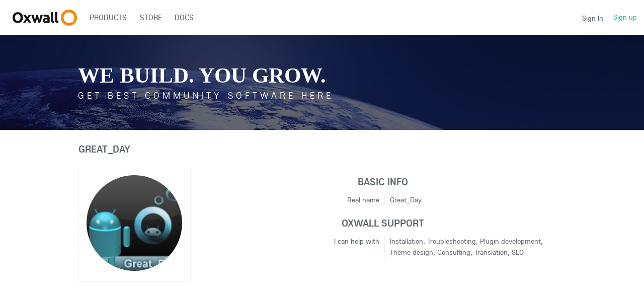

--- FILE ---
content_type: text/html; charset=UTF-8
request_url: https://developers.oxwall.com/user/Great_Day
body_size: 6785
content:
<!DOCTYPE html PUBLIC "-//W3C//DTD XHTML 1.0 Transitional//EN" "http://www.w3.org/TR/xhtml1/DTD/xhtml1-transitional.dtd">
<html xmlns="http://www.w3.org/1999/xhtml" lang="en" dir="ltr">
<head>
<meta name="viewport" content="width=device-width, initial-scale=1, maximum-scale=1, user-scalable=0">
<title>Great_Day | Oxwall Software</title>
<meta name="description" content="Chat with Great_Day, {$user_age} at Oxwall Software." />
<meta name="og:type" content="website" />
<meta name="og:site_name" content="Oxwall Software" />
<meta name="og:title" content="Great_Day | Oxwall Software" />
<meta name="og:description" content="Chat with Great_Day, {$user_age} at Oxwall Software." />
<meta name="og:image" content="https://developers.oxwall.com/ow_userfiles/plugins/base/avatars/avatar_big_3132_1325930033.jpg" />
<meta name="twitter:title" content="Great_Day | Oxwall Software" />
<meta name="twitter:description" content="Chat with Great_Day, {$user_age} at Oxwall Software." />
<meta name="twitter:image" content="https://developers.oxwall.com/ow_userfiles/plugins/base/avatars/avatar_big_3132_1325930033.jpg" />
<meta http-equiv="Content-type" content="text/html; charset=UTF-8" />
<meta http-equiv="Content-language" content="en" />
<link rel="stylesheet" type="text/css" href="https://developers.oxwall.com/ow_static/plugins/base/css/ow.css?yjAj153G" media="all" />
<link rel="stylesheet" type="text/css" href="https://developers.oxwall.com/ow_static/themes/simplicity/base.css?yjAj153G" media="all" />
<link rel="stylesheet" type="text/css" href="https://developers.oxwall.com/ow_userfiles/themes/simplicity5e0d106ee6c3e.css" media="all" />
<style media="all">

    #place_components .component {
        float: left;
    }

    .view_component div{
       overflow: hidden;
    }

 
    .ow_avatar_console .ow_avatar_label {
        bottom: 5px;
        right: 5px;
        -moz-border-radius: 3px;
        -webkit-border-radius: 3px;
    }
    #avatar_console_image {
        background-repeat: no-repeat;
        background-position: center center;
        position:relative;
        width: 100%;
    }
 

html div.ow_console_list_wrapper
{
    min-height: 0px;
    max-height: 257px;
}

</style><link rel="shortcut icon" type="image/x-icon" href="https://developers.oxwall.com/ow_userfiles/plugins/base/favicon.ico" />
<script type="text/javascript" src="https://developers.oxwall.com/ow_static/plugins/base/js/jquery.min.js"></script>
<script type="text/javascript" src="https://developers.oxwall.com/ow_static/plugins/base/js/jquery-migrate.min.js"></script>
<meta name="google-site-verification" content="pZUUnBbsO9wjnVu5LWKs5CgsVEFVLFBS9yeNo9GMWSI" />
<script>
  (function(i,s,o,g,r,a,m){i['GoogleAnalyticsObject']=r;i[r]=i[r]||function(){
  (i[r].q=i[r].q||[]).push(arguments)},i[r].l=1*new Date();a=s.createElement(o),
  m=s.getElementsByTagName(o)[0];a.async=1;a.src=g;m.parentNode.insertBefore(a,m)
  })(window,document,'script','//www.google-analytics.com/analytics.js','ga');

  ga('create', 'UA-177483-17', 'oxwall.org');
  ga('send', 'pageview');

</script>
</head>
<!--[if IE 8]><body class="ow ie8 simplicity base_profile_page"><![endif]-->
<!--[if !IE 8]><!--><body class="ow simplicity base_profile_page"><!--<![endif]-->
<div class="ow_page_wrap">
	<div class="ow_menu_fullpage">
		<div class="ow_menu_fullpage_wrap"><ul class="ow_main_menu clearfix">
<li class="base_page_62561183"><a href="https://developers.oxwall.com/products"><span><span style=&quot;color: #006ba1&quot;>Products</span></span></a></li><li class="store_menu_item_board"><a href="https://developers.oxwall.com/store"><span>Store</span></a></li><li class="base_page-815895"><a href="https://wiki.oxwall.com" target="_blank"><span>Docs</span></a></li></ul></div>
	</div>
	<div class="ow_site_panel clearfix">
			<a class="ow_logo ow_left" href="https://developers.oxwall.com/"></a>
			<div class="ow_nav_btn"></div>
			<div class="ow_console_right">
				

<div class="ow_console clearfix">
    <div class="ow_console_body clearfix">
        <div class="ow_console_items_wrap">
                            <div id="console_item_696a9ed7f03d2" class="ow_console_item " >
    <div style="display:none"><div id="base_cmp_floatbox_ajax_signin"><div class="ow_sign_in_wrap">
<h2>Oxwall Software</h2>
<form id="form_pibo9eku" method="post" action="https://developers.oxwall.com/base/user/ajax-sign-in/" name="sign-in">
<input name="form_name" id="input_nib46oq1" type="hidden" value="sign-in" />
<input name="csrf_token" id="input_suzoz3n1" type="hidden" value="MTc2ODU5NTE1OXExWlVuQXA0d1lUaXBpTDNSMTU0cWU4Mks0WDFKMk0x" />

     <div class="clearfix">
        <div class="ow_sign_in">
            <div class="ow_box_cap">
	<div class="ow_box_cap_right">
		<div class="ow_box_cap_body">
			<h3 class="ow_ic_file">Please sign in</h3>
		</div>
	</div>
</div>
<div class="ow_box ow_break_word">


                <div class="ow_user_name">
                    <input name="identity" id="input_bed19iv4" type="text" placeholder="Username/Email" />
                </div>
                <div class="ow_password">
                    <input name="password" id="input_p4zagan1" type="password" placeholder="Password" />
                </div>
                <div class="ow_form_options clearfix">
                    <div class="ow_right">
                        
<span class="ow_button"><span class=" ow_positive"><input type="submit"  value="Sign In" id="input_ryv4x4ki" class="ow_positive"name="submit"   /></span></span>
                    </div>
                    <p class="ow_remember_me"><input name="remember" id="input_nobij3v2" type="checkbox" checked="checked" /><label for="input_nobij3v2">Remember me</label></p>
                    <p class="ow_forgot_pass"><a href="https://developers.oxwall.com/forgot-password">Forgot Password</a></p>
                </div>
            
	<div class="ow_box_bottom_left"></div>
	<div class="ow_box_bottom_right"></div>
	<div class="ow_box_bottom_body"></div>
	<div class="ow_box_bottom_shadow"></div>
</div>
            <div class="ow_connect_buttons">
                
            </div>
        </div>
        <div class="ow_sign_up">
            <p>Welcome to our community!<br /><br />
Before proceeding you need to register your profile and become our member.</p>
            <hr>
            <p> <a href="https://developers.oxwall.com/join">Join</a></p>
        </div>
     </div>

</form>
</div></div></div><span class="ow_signin_label">Sign In</span>
    </div>
                            <div id="console_item_696a9ed7f03f6" class="ow_console_item ow_console_button" >
    <a href="https://developers.oxwall.com/join" class="ow_console_item_link" onclick="">Sign up</a>
    </div>
                    </div>
    </div>
</div>
			</div>
			<div class="ow_menu_wrap"><div class="ow_responsive_menu ow_left" id="rm-696a9ed7f0c24">
    <ul class="ow_main_menu clearfix" data-el="list"><li class="base_page_62561183" data-el="item"> <a href="https://developers.oxwall.com/products"> <span><span style=&quot;color: #006ba1&quot;>Products</span></span> </a> </li><li class="store_menu_item_board" data-el="item"> <a href="https://developers.oxwall.com/store"> <span>Store</span> </a> </li><li class="base_page-815895" data-el="item"> <a href="https://wiki.oxwall.com" target="_blank"> <span>Docs</span> </a> </li></ul>
    <div class="ow_menu_more_wrap ow_cursor_pointer">
        <div class="ow_menu_more">
            <div class="ow_menu_more_cont">
                <ul class="ow_menu_more_list" data-el="more-list">

                </ul>
            </div>
        </div>
    </div>
</div>
</div>
	</div>
	<div class="ow_header">
        <div class="ow_header_pic">
			<div class="ow_headerpic_content"> 
                <div class="ow_label_wrap">
                        <h1>We build. You grow.</h1>
                        <span>Get best community software here</span>
                        <h4> Start a social network, a fan-site, an education project with oxwall - free opensource community software</h4>
                </div>
                <div class="ow_btns_wrap clearfix">
                        <div class="ow_btns_start ow_left">
                        	<a class="start" href="/start">Get started</a>
                        </div>
                        <div class="ow_social_links ow_right">
								<div class="twitter">
									<a href="https://twitter.com/intent/follow?original_referer=http%3A%2F%2Fwww.oxwall.org%2Findex&amp;ref_src=twsrc%5Etfw&amp;region=follow_link&amp;screen_name=oxwallsoftware&amp;tw_p=followbutton" title="Follow @oxwallsoftware on Twitter" id="follow-button" class="btn"></a>
									
								</div>

								<div class="facebook">
									<div class="fb-like" data-href="http://www.facebook.com/oxwallsoftware" data-width="150" data-layout="button" data-action="like" data-show-faces="true" data-share="false"></div>
									<!--a href="https://www.facebook.com/plugins/like.php?href=http://www.facebook.com/oxwallsoftware&layout=button_count&show_faces=false&width=100&action=like&font=lucida%20grande&colorscheme=light&height=32"></a-->
									
								</div>

								<div class="google">
									<a href="//plus.google.com/114920064985302248897?prsrc=3"rel="publisher" target="_blank" style="text-decoration:none;">
								    	<img src="//ssl.gstatic.com/images/icons/gplus-16.png" alt="Google+" style="border:0;width:16px;height:16px;" />
									</a>
								</div>

                        </div>
                </div>
            </div>
        </div>
	</div>
	
	<div class="ow_page_padding">
		<div class="ow_page_container">
			<div class="ow_canvas">
				<div class="ow_page ow_bg_color clearfix">
					<h1 class="ow_stdmargin ow_ic_user">Great_Day</h1>
					<div class="ow_content">
						
							
	






<div class="ow_stdmargin" id="place_sections">

    <div class="clearfix">

        <div class="place_section top_section">

            
        </div>

        <div class="clearfix" style="overflow: hidden;">

            <div class="ow_left place_section left_section ow_supernarrow">

                                                            <div class="ow_dnd_widget profile-BASE_CMP_UserAvatarWidget">

    <div class="ow_box_empty ow_stdmargin clearfix profile-BASE_CMP_UserAvatarWidget ow_no_cap ow_break_word">


        



<div class="ow_avatar_console ow_center" id="avatar-console">
    <div id="avatar_console_image" style="height: 190px; background-image: url(https://developers.oxwall.com/ow_userfiles/plugins/base/avatars/avatar_big_3132_1325930033.jpg);">
        
        <div class="ow_avatar_pending_approval" style="display:none;position: absolute; top: 0; right: 0; left: 0; bottom: 0; background-color: rgba(0,0,0,0.6); color: #fff; padding: 8px;">Avatar is pending approval</div>

                
                
            </div>
    <div class="user_online_wrap"></div>
</div>
    
</div>
    
</div>
                                    
            </div>

            <div class="ow_right place_section right_section ow_superwide" >

                                                            <div class="ow_dnd_widget profile-BASE_CMP_UserViewWidget">

    <div class="ow_box_empty ow_stdmargin clearfix profile-BASE_CMP_UserViewWidget ow_no_cap ow_break_word">


        
<div class="user_profile_data" style="position:relative">
     
            <table class="ow_table_3 ow_nomargin section_f90cde5913235d172603cc4e7b9726e3 data_table" >
    <tr class="ow_tr_first">
        <tr class="ow_tr_first">
            <th colspan="2" class="ow_section"><span>Basic info</span></th>
        </tr>
    </tr>
                        <tr class="ow_tr_last">
                <td class="ow_label" style="width: 20%">Real name</td>
                <td class="ow_value"><span class="">Great_Day</span></td>
            </tr>
            </table>



            <table class="ow_table_3 ow_nomargin section_60125ac86fefb9c92c90eb0318aabf17 data_table" >
    <tr class="ow_tr_first">
        <tr class="ow_tr_first">
            <th colspan="2" class="ow_section"><span>Oxwall Support</span></th>
        </tr>
    </tr>
                        <tr class="ow_tr_last">
                <td class="ow_label" style="width: 20%">I can help with</td>
                <td class="ow_value"><span class="">Installation, Troubleshooting, Plugin development, Theme design, Consulting, Translation, SEO</span></td>
            </tr>
            </table>



     </div>



    
</div>
    
</div>
                                            
                                    
            </div>

         </div>

        <div class="place_section bottom_section">

            
        </div>

    </div>

</div>



						
					</div>
				</div>
			</div>
		</div>
	</div>
</div>
<div class="ow_footer">
	<div class="ow_canvas">
		<div class="ow_page clearfix">
			<div class="ow_footer_menu">
	<a href="https://demo.oxwall.com/" target="_blank">Demo</a> | 	<a href="https://developers.oxwall.com/policies">Policies & Licenses</a> | 	<a href="https://www.skadate.com/">Dating software</a></div>
			<div class="ow_copyright">
				© Copyright Oxwall Software
			</div>
			<div style="float:right;padding-bottom: 30px;">
				<a href="https://developers.oxwall.com/" target="_blank" title="Powered by Oxwall Community Software"><img src="https://developers.oxwall.com/ow_static/themes/simplicity/images/powered-by-oxwall.png" alt="Oxwall Community Software" /></a>
			</div>
		</div>
	</div>
</div>    

<div style="display: none" id="floatbox_prototype">

    
    <div class="default">
        <div class="floatbox_canvas floatbox_default">
            <div class="floatbox_preloader_container">
                <div class="floatbox_preloader ow_floatbox_preloader"></div>
            </div>

            <div class="floatbox_container">
				<div class="ow_bg_color">
					<div class="floatbox_header">
						<div class="clearfix floatbox_cap">
							<h3 class="floatbox_title"></h3>
							<div class="ow_box_cap_icons clearfix">
								<a title="close" class="ow_ic_delete close" href="javascript://"></a>
							</div>
					   </div>
					</div>
					<div class="floatbox_body"></div>
					<div class="floatbox_bottom"></div>
				</div>
            </div>
        </div>
    </div>

    
    <div class="empty">
        <div class="floatbox_canvas floatbox_empty">
            <div class="floatbox_preloader_container">
                <div class="floatbox_preloader ow_floatbox_preloader"></div>
            </div>

            <div class="floatbox_container">
				<div class="ow_bg_color">
					<div class="floatbox_header">
						<div class="ow_box_cap_icons clearfix">
							<a title="close" class="ow_ic_delete close" href="javascript://"></a>
						</div>
					</div>
					<div class="floatbox_body"></div>
					<div class="floatbox_bottom"></div>
				</div>
            </div>
        </div>
    </div>

</div>
<script type="text/javascript">
	$(window).scroll(function() {
	var $menuwrappos = $('.ow_menu_wrap').offset().top;
    if ($(this).scrollTop() > $menuwrappos) { 
        $('.ow_page_wrap').addClass('ow_hidden_menu');
    }
    else {
    	$('.ow_page_wrap').removeClass('ow_hidden_menu');
    }
	});
	$('.ow_nav_btn').click(function() {
    	if ($('body').hasClass('ow_menu_active')) {
    		$('body').removeClass('ow_menu_active');
    	}
    	else {
    		$('body').addClass('ow_menu_active');
    	}
    })
    $('.ow_menu_fullpage_wrap a').click(function() {
    	$('body').removeClass('ow_menu_active');
    })
</script>
<div id="fb-root"></div>
<script>(function(d, s, id) {
  var js, fjs = d.getElementsByTagName(s)[0];
  if (d.getElementById(id)) return;
  js = d.createElement(s); js.id = id;
  js.src = "//connect.facebook.net/en_US/sdk.js#xfbml=1&version=v2.6";
  fjs.parentNode.insertBefore(js, fjs);
}(document, 'script', 'facebook-jssdk'));
</script>
<script>
    !function(t,e){var o,n,p,r;e.__SV||(window.posthog=e,e._i=[],e.init=function(i,s,a){function g(t,e){var o=e.split(".");2==o.length&&(t=t[o[0]],e=o[1]),t[e]=function(){t.push([e].concat(Array.prototype.slice.call(arguments,0)))}}(p=t.createElement("script")).type="text/javascript",p.crossOrigin="anonymous",p.async=!0,p.src=s.api_host.replace(".i.posthog.com","-assets.i.posthog.com")+"/static/array.js",(r=t.getElementsByTagName("script")[0]).parentNode.insertBefore(p,r);var u=e;for(void 0!==a?u=e[a]=[]:a="posthog",u.people=u.people||[],u.toString=function(t){var e="posthog";return"posthog"!==a&&(e+="."+a),t||(e+=" (stub)"),e},u.people.toString=function(){return u.toString(1)+".people (stub)"},o="init Ee Ps Rs xe ks Is capture We calculateEventProperties Cs register register_once register_for_session unregister unregister_for_session Ds getFeatureFlag getFeatureFlagPayload isFeatureEnabled reloadFeatureFlags updateEarlyAccessFeatureEnrollment getEarlyAccessFeatures on onFeatureFlags onSurveysLoaded onSessionId getSurveys getActiveMatchingSurveys renderSurvey canRenderSurvey canRenderSurveyAsync identify setPersonProperties group resetGroups setPersonPropertiesForFlags resetPersonPropertiesForFlags setGroupPropertiesForFlags resetGroupPropertiesForFlags reset get_distinct_id getGroups get_session_id get_session_replay_url alias set_config startSessionRecording stopSessionRecording sessionRecordingStarted captureException loadToolbar get_property getSessionProperty Fs Ms createPersonProfile As Es opt_in_capturing opt_out_capturing has_opted_in_capturing has_opted_out_capturing clear_opt_in_out_capturing Ts debug Os getPageViewId captureTraceFeedback captureTraceMetric".split(" "),n=0;n<o.length;n++)g(u,o[n]);e._i.push([i,s,a])},e.__SV=1)}(document,window.posthog||[]);
    posthog.init('phc_5Jj8ecxLqf8jtrxMfsoByvrUAdeZULOidgDpeKzYw5M', {
        api_host: 'https://us.i.posthog.com',
        defaults: '2025-05-24',
        person_profiles: 'identified_only', // or 'always' to create profiles for anonymous users as well
  cookie_domain: '.oxwall.com',
    })
</script><script type="text/javascript" src="https://developers.oxwall.com/ow_static/plugins/base/js/ow.js?yjAj153G"></script>
<script type="text/javascript" src="https://developers.oxwall.com/ow_static/plugins/base/js/jquery.mousewheel.js"></script>
<script type="text/javascript" src="https://developers.oxwall.com/ow_static/plugins/base/js/jquery.jscrollpane.js"></script>
<script type="text/javascript" src="https://developers.oxwall.com/ow_static/plugins/base/js/console.js"></script>
<script type="text/javascript">
(function() {OW.ajaxComponentLoaderRsp = "https:\/\/developers.oxwall.com\/base\/ajax-loader\/component\/";
OW.ajaxAttachmentLinkRsp = "https:\/\/developers.oxwall.com\/base\/attachment\/add-link\/";
OW.getPing().setRspUrl("https:\/\/developers.oxwall.com\/base\/ping\/index\/");
OW.Users = new OW_UsersApi({"rsp":"https:\/\/developers.oxwall.com\/base\/ajax-users-api\/rsp\/"});
})();
</script>
<script type="text/javascript">
$(function () {
(function(_scope) {OW.registerLanguageKey('base', 'avatar_has_been_approved', "Avatar has been approved");})({});
(function(_scope) {OW.registerLanguageKey('base', 'ajax_floatbox_users_title', "Users");})({});
(function(_scope) {OW.registerLanguageKey('base', 'flag_as', "Flag this as...");})({});
(function(_scope) {OW.registerLanguageKey('base', 'delete_user_confirmation_label', "Delete confirmation");})({});
(function(_scope) {OW.registerLanguageKey('base', 'authorization_limited_permissions', "Limited permissions");})({});
(function(_scope) {OW.registerLanguageKey('base', 'avatar_change', "Change Avatar");})({});
(function(_scope) {OW.registerLanguageKey('base', 'avatar_crop', "Crop Avatar");})({});
(function(_scope) {OW.registerLanguageKey('admin', 'edit_language', "Edit Language");})({});
(function(_scope) { var form = new OwForm({"id":"form_pibo9eku","name":"sign-in","reset":false,"ajax":true,"ajaxDataType":"json","validateErrorMessage":"Please fill the form properly"});window.owForms[form.name] = form;
			
var formElement = new OwFormElement("input_nib46oq1", "form_name");
form.addElement(formElement);

            var formElement = new OwFormElement("input_suzoz3n1", "csrf_token");
            formElement.resetValue = function(){};
        
form.addElement(formElement);
var formElement = new OwTextField("input_bed19iv4", "identity");formElement.addValidator({
        	validate : function( value ){
                if(  $.isArray(value) ){ if(value.length == 0  ) throw "Required"; return;}
                else if( !value || $.trim(value).length == 0 ){ throw "Required"; }
        },
        	getErrorMessage : function(){ return "Required" }
        });
form.addElement(formElement);
var formElement = new OwTextField("input_p4zagan1", "password");formElement.addValidator({
        	validate : function( value ){
                if(  $.isArray(value) ){ if(value.length == 0  ) throw "Required"; return;}
                else if( !value || $.trim(value).length == 0 ){ throw "Required"; }
        },
        	getErrorMessage : function(){ return "Required" }
        });
form.addElement(formElement);
var formElement = new OwCheckboxField("input_nobij3v2", "remember");
form.addElement(formElement);


			if ( form.form ) 
			{
    			$(form.form).bind( 'submit', {form:form},
    					function(e){
    						return e.data.form.submitForm();
    					}
    			);
                        }
                        
                        OW.trigger('base.onFormReady.' + form.name, [], form);
                        OW.trigger('base.onFormReady', [form]);
		form.bind('success', function(data){if( data.result ){OW.info(data.message);setTimeout(function(){window.location.reload();}, 1000);}else{OW.error(data.message);}});})({});
(function(_scope) {OW.Console = new OW_Console({"pingInterval":30000},{"console":{"time":1768595159},"invitation":{"counter":{"all":"0","new":"0"}},"notification":{"counter":{"all":"0","new":"0"}}});
})({});
(function(_scope) {OW.bindAutoClicks();OW.bindTips($('body'));})({});
(function(_scope) {
    DND_InterfaceFix.fix('.place_section');
})({});
(function(_scope) { $(".profile_hidden_field").hover(function(){OW.showTip($(this), {timeout:150, show: "Invisible"})}, function(){OW.hideTip($(this))});})({});
(function(_scope) {
                $('#console_item_696a9ed7f03d2').click(function(){new OW_FloatBox({ $contents: $('#base_cmp_floatbox_ajax_signin')});});
            })({});
(function(_scope) {var menu = new OW.ResponsiveMenu("rm-696a9ed7f0c24");
})({});

});
</script>

</body>
</html>
